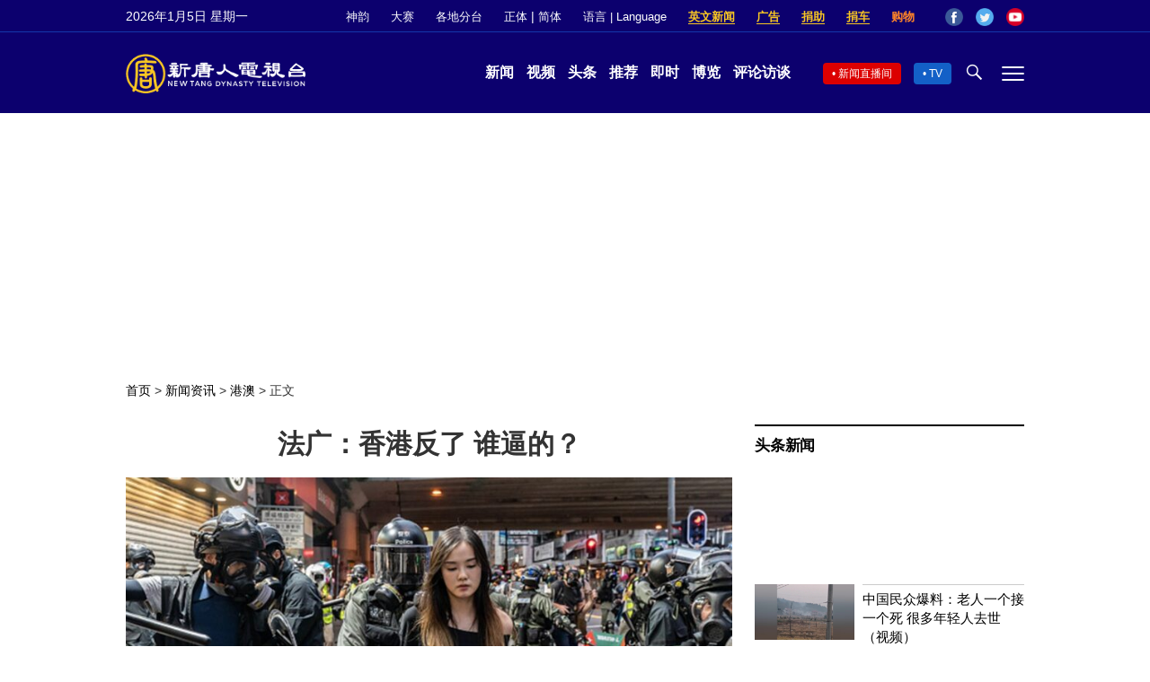

--- FILE ---
content_type: application/javascript
request_url: https://www.ntdtv.com/assets/themes/ntd/js/article_ads.js?ver=202510302
body_size: 7358
content:
var PREBID_TIMEOUT = 1000;
var show_roadblock = (document.location.hostname === 'cn.ntdtv.com') ? false : true;

var ads = [];
var ntd_no_ads = ntd_no_ads || false;

var ads_term_ids = [];
if (typeof ntd_ads_term_ids === 'string') {
	ads_term_ids = ntd_ads_term_ids.split(",");
}

window.googletag = window.googletag || {};
googletag.cmd = googletag.cmd || [];
(function() {
	window.advBidxc = window.advBidxc || {};
	window.advBidxc.timeout = 400;
	window.advBidxc.customerId = "8CUBNN02K"; //Media.net Customer ID
	window.advBidxc.domain = window.location.hostname;
	window.advBidxc.version = 5.1;
	window.advBidxc.startTime = new Date().getTime();

	function loadScript(tagSrc) {
		var scriptTag = document.createElement('script'),
			placeTag = document.getElementsByTagName("script")[0];
		scriptTag.type = 'text/javascript';
		scriptTag.async = true;
		scriptTag.src = tagSrc;
		placeTag.parentNode.insertBefore(scriptTag, placeTag);
	}

	function loadGPT() {
		if (!window.advBidxc.isAdServerLoaded) {
			loadScript('//securepubads.g.doubleclick.net/tag/js/gpt.js');
			window.advBidxc.isAdServerLoaded = true;
		}
	}
	window.advBidxc.loadGPT = setTimeout(loadGPT, window.advBidxc.timeout);
	var isSSL = 'https:' == document.location.protocol;
	var mnSrc = '//hbx.media.net/bidexchange.js?cid=' + window.advBidxc.customerId + "&version=" + window.advBidxc.version + '&dn=' + window.advBidxc.domain +
	(isSSL ? '&https=1' : '');
	loadScript(mnSrc);
})();

function getRootDomain(hostname) {
	if(hostname) {
		var temp = hostname.split('.').reverse();
		var root_domain = temp[1] + '.' + temp[0];
		return root_domain;
	} else {
		return null;
	}
}

googletag.cmd.push(function() {
	if (ads_term_ids.length > 0) {
		googletag.pubads().setTargeting("NTD_category", ads_term_ids);
	}

	var hostname = window.location.hostname;
	if(hostname) {
		var domains = [];
		domains.push(hostname);

		var root_domain = getRootDomain(hostname);

		domains.push(root_domain);
		googletag.pubads().setTargeting("site", domains);
	}
});

var pbjs = pbjs || {};
pbjs.que = pbjs.que || [];
pbjs.adUnitCount = pbjs.adUnitCount || 0;

(function() {
	if(typeof ntd_no_ads != 'undefined' && ntd_no_ads ) {
		return;
	}

	if ( !pbjs.prebid_loaded && typeof pbjs.processQueue === "undefined" && !document.getElementById("prebid-js") ) {
		pbjs.prebid_loaded = true;
		var pbjsEl = document.createElement("script");
		pbjsEl.id = "prebid-js";
		pbjsEl.type = "text/javascript";
		pbjsEl.async = true;
		pbjsEl.src = "/assets/themes/m-ntd/js/ads/prebid.js";
		var pbjsTargetEl = document.getElementsByTagName("head")[0];
		pbjsTargetEl.insertBefore(pbjsEl, pbjsTargetEl.firstChild);
	}
})();

googletag.cmd.push(function() {
	googletag.pubads().enableSingleRequest();
	googletag.pubads().collapseEmptyDivs();
	googletag.pubads().disableInitialLoad();
	googletag.enableServices();
});

var display_ads = function (slots) {
	var pbjs_response = false;
	$(slots).each(function(index, item) {
		var default_size = item['default_size'] || '300x250';

		if ($('#' + item['slot']).length > 0) {
			var adUnits = [
				{
					code: item['slot'],
					mediaTypes: {
						banner: {
							sizes: item['sizes']
						}
					},
					bids: ednBidders(default_size, item['ad_unit'], item['slot'])
				}
			];

			var ad_slot;

			googletag.cmd.push(function () {
				ad_slot = googletag.defineSlot(item['ad_unit'], item['sizes'], item['slot']).addService(googletag.pubads());
			});

			var initAdserver = function() {
				if (pbjs_response) return;
				pbjs_response = true;

				if (item.lazyLoad) {
					add_lazy_load_section('#' + item['slot'], function () {
						googletag.cmd.push(function() {
							pbjs.que.push(function() {
								pbjs.setTargetingForGPTAsync && pbjs.setTargetingForGPTAsync();
								googletag.pubads().refresh([ad_slot], {changeCorrelator: false});
							});
						});
					});
				} else {
					googletag.cmd.push(function() {
						pbjs.que.push(function() {
							pbjs.setTargetingForGPTAsync && pbjs.setTargetingForGPTAsync();
							googletag.pubads().refresh([ad_slot], {changeCorrelator: false});
						});
					});
				}
			};

			pbjs.que.push(function () {
				pbjs.addAdUnits(adUnits);
				pbjs.adUnitCount = pbjs.adUnitCount + adUnits.length;

				var sendBids = function () {
					pbjs.requestBids({
						timeout: PREBID_TIMEOUT,
						adUnitCodes: [item['slot']],
						bidsBackHandler: function () {
							initAdserver();
						}
					});

					setTimeout(initAdserver, PREBID_TIMEOUT);
				};


				if (item.lazyLoad && pbjs.adUnitCount > 3) {
					add_lazy_load_section('#' + item['slot'], function () {
						sendBids();
					}, 800);
				} else {
					sendBids();
				}

			});
		}
	})
};

pbjs.que.push(function() {
	var customBannerPriceGranularity = {
		"buckets": [
			{ "precision": 2, "min": 0, "max": 5, "increment": 0.01 },
			{ "precision": 2, "min": 5, "max": 10, "increment": 0.05 },
			{ "precision": 2, "min": 10, "max": 20, "increment": 0.10 },
			{ "precision": 2, "min": 20, "max": 30, "increment": 0.50 },
			{ "precision": 2, "min": 30, "max": 40, "increment": 1.00 }
		]
	};

	var customVideoPriceGranularity = {
		"buckets": [
			{
				"precision": 2, //default is 2 if omitted - means 2.1234 rounded to 2 decimal places = 2.12
				"min": 0,
				"max": 40,
				"increment": 0.50
			}
		]
	};

	var config = {
		cache: {url: 'https://prebid.adnxs.com/pbc/v1/cache'},
		bidderTimeout: PREBID_TIMEOUT,
		userSync: {
			iframeEnabled: true,
			filterSettings: {
				iframe: {
					bidders: '*',
					filter: 'include'
				}
			},
			syncsPerBidder: 0,
			syncDelay: 2000
		},
		/*s2sConfig: {
			endpoint: 'https://prebid.adnxs.com/pbs/v1/openrtb2/auction',
			syncEndpoint: 'https://prebid.adnxs.com/pbs/v1/cookie_sync',
			accountId : 'da48d533-4e7c-4cf2-b5a4-647479e7c5ed',
			enabled : true,
			bidders : [
				'appnexus'
			],
			timeout : 1000,
			adapter : 'prebidServer'
		},*/
		'mediaTypePriceGranularity': {
			'banner': customBannerPriceGranularity,
			'video': customVideoPriceGranularity
		}
	}

	if (typeof OneTrust === 'object') {
		var gdprCountries = ['AT', 'BE', 'BG', 'HR', 'CY', 'CZ', 'DK', 'EE', 'FI', 'FR', 'DE', 'GR', 'HU', 'IE', 'IT', 'LV', 'LT', 'LU', 'MT', 'NL', 'PL', 'PT', 'RO', 'SK', 'SI', 'ES', 'SE', 'GB'];

		var geo = OneTrust.getGeolocationData();
		geo.country = geo.country.toUpperCase();
		geo.state = geo.state.toUpperCase();

		if (gdprCountries.indexOf(geo.country) > -1) {
			console.log('GDPR', window.__tcfapi);
			config.consentManagement = {
				gdpr: {
					cmpApi: 'iab',
					timeout: 100,
					defaultGdprScope: true
				}
			};
		} else if (window.__gpp) {
			console.log('GPP', window.__gpp);
			config.consentManagement = {
				gpp: {
					cmpApi: 'iab',
					timeout: 100
				}
			};
		} else if (window.__uspapi) {
			console.log('CCPA', window.__uspapi);
			config.consentManagement = {
				usp: {
					timeout: 100,
				}
			};
		} else {
			config.consentManagement = undefined;
			var requiredGroups = ['C0004', 'C0002'];
			var hasRequiredGroups = true;
			for (var i = 0; i < requiredGroups.length; i++) {
				if (OnetrustActiveGroups.indexOf(requiredGroups[i]) === -1) {
					hasRequiredGroups = false;
					break;
				}
			}
			if (!hasRequiredGroups) {
				config.deviceAccess = false;
				config.coppa = true;
				config.userSync = { syncEnabled: false };
				config.enableTIDs = false;
			}
		}
	}

	pbjs.setConfig(config);
});

(function() {
	if(typeof ntd_no_ads != 'undefined' && ntd_no_ads ) {
		return;
	}

	var $ = jQuery;

	//home page
	if ($('body.home').length > 0) {
		$('body.home .footer').before(get_ads_wrapper('home_cat_bottom', 'margin:0 auto 20px;'));
		$('body.home .footer').before(get_ads_wrapper('home_skin', 'height:1px; width:1px;'));
		$('body.home main').before('<div style="min-height: 20px; background-color: #0c006e;"><div id ="home_skin_top_banner" style = "text-align: center; background-color: #0c006e; padding-bottom: 15px; padding-top: 5px;"></div></div>');
	}

	if ($('body.home').length > 0 || $('.city .top_block').length > 0) {
		$('.main_block').before(get_ads_wrapper('home_top', 'margin:0 auto 20px; height: 90px;'));
	}

	//home
	if ($('.sidebar .ranking').length > 0) {
		$('.sidebar .ranking').before(get_ads_wrapper('home_right_1', 'margin:0 auto 20px;'));
	}
	if ($('.sidebar .jiuping').length > 0) {
		$('.sidebar .jiuping').before(get_ads_wrapper('home_right_2', 'margin:0 auto 20px;'));
	}
	if ($('.sidebar .pickup_prog').length > 0) {
		$('.sidebar .pickup_prog').after('<div id="front_right_sticky"></div>');
		$('#front_right_sticky').append(get_ads_wrapper('home_right_3', 'margin:0 auto 20px;'));
	}

	//category page
	if ($('body.category').length > 0) {
		if ($('body .header').length > 0 && $('.city .top_block').length === 0 && $('#topbanner').length === 0) {
			$('body .header').after(get_ads_wrapper('category_top', 'margin:20px auto;'));
		}
		if($('body .footer').length > 0){
			$('body .footer').before(get_ads_wrapper('home_cat_bottom', 'margin:0 auto 20px;'));
		}
		if ($('.sidebar').length > 0) {
			$('.sidebar').after('<div id="front_right_sticky"></div>');
			$('#front_right_sticky').append(get_ads_wrapper('home_right_3', 'margin:0 auto 20px;'));

			if ($('.sidebar .more_post').length > 0) {
				$('.sidebar .more_post').before(get_ads_wrapper('category_right', 'margin:0 auto 20px;'));
			}
		}
	}

	//tag page
	if ($('body.tag').length > 0) {
		if($('body .tag-wrap').length > 0) {
			$('body .tag-wrap').before(get_ads_wrapper('category_top', 'margin:20px auto;'));
			$('body .tag-wrap').after(get_ads_wrapper('home_cat_bottom', 'margin:0 auto 20px;'));
		}
		if ($('.sidebar').length > 0) {
			$('.sidebar').after('<div id="front_right_sticky"></div>');
			$('#front_right_sticky').append(get_ads_wrapper('home_right_3', 'margin:0 auto 20px;'));

			if ($('.sidebar .more_post').length > 0) {
				$('.sidebar .more_post').before(get_ads_wrapper('category_right', 'margin:0 auto 20px;'));
			}
		}
	}

	//article
	if ($('body.single-post').length > 0) {
		if ($('body .main_container').length > 0) {
			// $('body .main_container').before("<div id='top_ad' style='margin: 20px 0 10px 0; text-align: center; display: inline-block; width: 100%;'><div id='article_page_top' class='sticky_ready' style='margin: 0 0 5px 0; text-align: center; background-color: white; width: 100%; z-index: 20'></div></div>");
			if ($('#top_ad').length > 0) {
				$('#top_ad').html("<div id='article_page_top' class='sticky_ready' style='margin: 0 0 5px 0; text-align: center; background-color: white; width: 100%; height: 250px; z-index: 20'></div>");
			}
			$('body .main_container').after(get_ads_wrapper('article_page_bottom', 'margin:0 auto;'));
		}

		if ($('body .sidebar').length > 0) {
			$('body .sidebar').css("margin-top", "0");
			$('body .sidebar').append("<div id='sticky_right' style='margin: auto; text-align: center'><div style='display: block;text-align: center; margin: 5px auto;'><div id='article_right_3' style='margin:0 auto;'></div></div></div>");
		}

		if ($('.post_related').length > 0) {
			$('.post_related').before("<div id='native_below_text' style='vertical-align: middle;margin:5px auto;'></div>")
		}

		if ($('body .single_ad').length > 0) {
			$('body .single_ad').append(get_ads_wrapper('below_article'));
		}

		if (show_roadblock) {
			$("body").append("<div id='ad_roadblock'></div>");

			var div_roadblock = "\
				<div id=\"roadblockads\" style=\"display:none;z-index:1000000;background:#3a3b3c;position:fixed;left:0;top:0;width:100%;height:100%;\">\
					<div style=\"background:#004388;width:100%;\">\
						<div style=\"width:1140px;margin:0 auto;\">\
							<a href=\"#\" id=\"roadblockb\" style=\"display:none;position: absolute; top: 145px; right: 20px; width: 30px; height: 30px; cursor: pointer; color: #424242; font-size: 19px; line-height: 30px;font-family: Arial, Helvetica, sans-serif; text-decoration: none; text-align: center; background: #efefef; border: 4px solid #d3d2d2;	border-radius: 30px;\">x</a>\
						</div>\
					</div>\
					<div style=\"margin-top:20px;margin-bottom:10px;color:#fff;text-align:center;\">\
						<a href=\"#\" id=\"roadblockc\" style=\"width: 50%;font-weight: 700;font-size: 30px;color: white;line-height: 50px;\">點擊此處進入新唐人</a><br>\
						廣告贊助<br>\
					</div>\
					<center>\
						<div id='div-ad-roadblock'>\
						</div>\
					</center>\
				</div>\
				";
			$("#ad_roadblock").append(div_roadblock);

			$("#roadblockc").click(function(){
				$("#roadblockads").hide();
				return false;
			});
			$("#roadblockb").click(function(){
				$("#roadblockads").hide();
				return false;
			});
		}

		if ($(".main_content .video_fit_container").length === 0) {
			$('body.single-post footer').after('<div id="ad_NTDTV_1x1"></div>');
		}

		$('body.single-post footer').after('<div id="ad_NTDTV_wallpaper"></div>');

	}

	if ($('body .main_content .post_content').length > 0) {
		var pre_artbody = "body .main_content .post_content";
		var art_p = pre_artbody + " > p, " + pre_artbody + " > figure";
		var p_length = $(art_p).length;
		var step = 6;

		for (i = 2; i < p_length; i = i + step){
			var div_name = 'inside_article_ad_' + (Math.floor(i / step) + 1);

			if ($(art_p).eq(i - 2).next().is('figure')) {
				$(art_p).eq(i - 2).next().after(get_ads_wrapper(div_name, 'margin-bottom: 15px;'));
			} else {
				$(art_p).eq(i - 2).after(get_ads_wrapper(div_name, 'margin-bottom: 15px;'));
			}
		}
	}

	if (document.location.hostname === 'www.ntdtv.com' && $('body .sidebar .more_post .one_post').length > 0) {
		if ($('#sticky_native').length > 0) {
			$('#sticky_native').html("<div style='display: block;text-align: center; margin: 0 auto;'><div id='native_right' style='margin:0 auto;z-index: 1;background-color: white; height: 120px'></div></div>");
		}

		// $('body .sidebar .more_post .one_post').eq(0).before("<div id='sticky_native' style='margin: 0 auto 12px; text-align: center'><div style='display: block;text-align: center; margin: 0 auto;'><div id='native_right' style='margin:0 auto;z-index: 1;background-color: white;'></div></div></div>");
	}

	var slots = [];
	var ad_unit_code = {
		'www': {
			'home_top': '/5965368/NTDtv_cn_home_top_728x90',
			'home_right_1': '/5965368/NTDtv_cn_home_top_right_300x250',
			'home_right_2': '/5965368/NTDtv_cn_home_300x250_top_left',
			'home_right_3': '/5965368/NTDtv_cn_home_300x250_right_bottom',
			'category_top': '/5965368/NTDtv_cn_category_Billboard',
			'home_cat_bottom': '/5965368/NTDtv_cn_category_728x90_2',
			'category_right': '/5965368/NTDtv_cn_category_top_right_300x250',
			'article_page_top': '/5965368/NTDtv_cn_article_Billboard_728x90',
			'article_page_bottom': '/5965368/NTDtv_cn_article_top_728x90',
			'article_right_3': '/5965368/NTDtv_cn_sticky_ads',
			'article_right_1': '/5965368/NTDtv_cn_article_top_right_300x250',
			'article_right_2': '/5965368/NTDtv_cn_article_slideshow',
			'inside_article_1': '/5965368/NTDtv_cn_article_inside_336x280',
			'inside_article_2': '/5965368/NTDtv_cn_article_inside_336x280_2',
			'inside_article_3': '/5965368/NTDtv_cn_article_inside_336x280_3',
			'inside_article_4': '/5965368/NTDtv_cn_article_inside_336x280_4',
			'below_article': '/5965368/NTDtv_cn_article_inside_336x280_5',
		},
		'cn': {
			'home_top': '/5965368/NTDtv_cn_gw_home_top_728x90',
			'home_right_1': '/5965368/NTDtv_cn_gw_home_top_right_300x250',
			'home_right_2': '/5965368/NTDtv_cn_gw_dalu_landing_page_top_300x250',
			'home_right_3': '/5965368/NTDtv_cn_gw_home_300x250_right_bottom',
			'category_top': '/5965368/NTDtv_cn_gw_category_728x90_2',
			'home_cat_bottom': '/5965368/NTDtv_cn_gw_category_728x90_3',
			'category_right': '/5965368/NTDtv_cn_gw_category_top_right_300x250',
			'article_page_top': '/5965368/NTDtv_cn_gw_article_Billboard_728x90',
			'article_page_bottom': '/5965368/NTDtv_cn_gw_article_top_728x90',
			'article_right_3': '/5965368/NTDtv_cn_gw_article_300x250_right_3',
			'article_right_1': '/5965368/NTDtv_cn_gw_article_top_right_300x250',
			'article_right_2': '/5965368/NTDtv_cn_gw_article_300x250_right_2',
			'inside_article_1': '/5965368/NTDtv_cn_gw_article_inside_336x280',
			'inside_article_2': '/5965368/NTDtv_cn_gw_below_article_300x250_1',
			'inside_article_3': '/5965368/NTDtv_cn_gw_below_article_300x250_2',
			'inside_article_4': '/5965368/NTDtv_cn_gw_below_article_300x250_3',
			'below_article': '/5965368/NTDtv_cn_gw_below_article_336x280',
		}
	};

	var site = document.location.hostname === 'www.ntdtv.com' ? 'www' : 'cn';


	if ($("#home_top").length > 0) {
		slots = [
			{
				'slot': 'home_top',
				'ad_unit': ad_unit_code[site]['home_top'],
				'sizes': [
					[970,90], [728,90]
				],
				'default_size': '728x90'
			}
		];
		display_ads(slots);
	}

	if ($("#home_right_1").length > 0) {
		slots = [
			{
				'slot': 'home_right_1',
				'ad_unit': ad_unit_code[site]['home_right_1'],
				'sizes': [
					[300,250], [300,600]
				],
				'default_size': '300x250'
			}
		];
		display_ads(slots);
	}

	if ($("#home_right_2").length > 0) {
		slots = [
			{
				'slot': 'home_right_2',
				'ad_unit': ad_unit_code[site]['home_right_2'],
				'sizes': [
					[300,250]
				],
				'lazyLoad': true
			}
		];
		display_ads(slots);
	}

	if ($("#home_right_3").length > 0) {
		slots = [
			{
				'slot': 'home_right_3',
				'ad_unit': ad_unit_code[site]['home_right_3'],
				'sizes': [
					[300,250],
					[300,600]
				],
				'lazyLoad': true
			}
		];
		display_ads(slots);
	}

	if ($("#category_top").length > 0) {
		slots = [
			{
				'slot': 'category_top',
				'ad_unit': ad_unit_code[site]['category_top'],
				'sizes': [
					[970,250], [970,90], [728,90], [1000, 250]
				],
				'default_size': '728x90'
			}
		];
		display_ads(slots);
	}

	if ($("#home_cat_bottom").length > 0) {
		slots = [
			{
				'slot': 'home_cat_bottom',
				'ad_unit': ad_unit_code[site]['home_cat_bottom'],
				'sizes': [
					[970,250], [970,90], [728,90]
				],
				'lazyLoad': true,
				'default_size': '728x90'
			}
		];
		display_ads(slots);
	}

	if ($("#category_right").length > 0) {
		slots = [
			{
				'slot': 'category_right',
				'ad_unit': ad_unit_code[site]['category_right'],
				'sizes': [
					[300,600], [300,250]
				],
				'default_size': '300x250'
			}
		];
		display_ads(slots);
	}

	if ($("#article_page_top").length > 0) {
		slots = [
			{
				'slot': 'article_page_top',
				'ad_unit': ad_unit_code[site]['article_page_top'],
				'sizes': [
					[970,250], [970,90], [728,90], [1000, 250]
				],
				'default_size': '728x90'
			}
		];
		display_ads(slots);
	}

	if ($("#article_page_bottom").length > 0) {
		slots = [
			{
				'slot': 'article_page_bottom',
				'ad_unit': ad_unit_code[site]['article_page_bottom'],
				'sizes': [
					[970,250], [970,90], [728,90]
				],
				'lazyLoad': true,
				'default_size': '728x90'
			}
		];
		display_ads(slots);
	}

	if ($("#article_right_3").length > 0) {
		slots = [
			{
				'slot': 'article_right_3',
				'ad_unit': ad_unit_code[site]['article_right_3'],
				'sizes': [
					[300,250], [300,600]
				],
				'lazyLoad': true
			}
		];
		display_ads(slots);
	}

	if ($("#article_right_1").length > 0) {
		slots = [
			{
				'slot': 'article_right_1',
				'ad_unit': ad_unit_code[site]['article_right_1'],
				'sizes': [
					[300,250], [300,600]
				],
				'default_size': '300x250'
			}
		];
		display_ads(slots);
	}

	if ($("#article_right_2").length > 0) {
		slots = [
			{
				'slot': 'article_right_2',
				'ad_unit': ad_unit_code[site]['article_right_2'],
				'sizes': [
					[300, 250], [300, 600]
				],
				'lazyLoad': true
			}
		];
		display_ads(slots);
	}

	if ($("#inside_article_1").length > 0) {
		slots = [
			{
				'slot': 'inside_article_1',
				'ad_unit': ad_unit_code[site]['inside_article_1'],
				'sizes': [
					[300, 250], [336,280]
				],
				'lazyLoad': true
			}
		];
		display_ads(slots);
	}

	var j = 2;
	for (i = 2; i < p_length; i = i + step){
		div_name = 'inside_article_ad_' + (Math.floor(i / step) + 1);

		if ($("#" + div_name).length > 0) {
			if (j > 4) {
				j = 2
			}
			slots = [
				{
					'slot': div_name,
					'ad_unit': ad_unit_code[site]['inside_article_' + j],
					'sizes': [
						[300, 250], [336,280]
					],
					'lazyLoad': true
				}
			];

			display_ads(slots);
			j++;
		}
	}

	if ($("#below_article").length > 0) {
		slots = [
			{
				'slot': 'below_article',
				'ad_unit': ad_unit_code[site]['below_article'],
				'sizes': [
					[300, 250], [336,280]
				],
				'lazyLoad': true
			}
		];
		display_ads(slots);
	}

	if ($("#home_skin").length > 0) {
		googletag.cmd.push(function() {
			home_1x1 = googletag.defineSlot('/5965368/NTDtv_cn_wallpaper', [1, 1], 'home_skin').addService(googletag.pubads()).setCollapseEmptyDiv(true, true);
			googletag.display('home_skin');
			googletag.pubads().refresh([home_1x1], {changeCorrelator: false});
		});
	}

	if ($("#home_skin_top_banner").length > 0) {
		googletag.cmd.push(function() {
			var home_skin_top_banner = googletag.defineSlot('/5965368/NTDtv_cn_home_skin_top_970x250', [[728, 90], [970, 90], [1000, 250]], 'home_skin_top_banner').addService(googletag.pubads());
			googletag.display('home_skin_top_banner');
			googletag.pubads().refresh([home_skin_top_banner], {changeCorrelator: false});
		});
	}

	if ($("#native_below_text").length > 0) {
		googletag.cmd.push(function() {
			article_native = googletag.defineSlot('/37445998/NTDtv_cn_relative_article', [[320, 25], [500, 25]], 'native_below_text').addService(googletag.pubads()).setCollapseEmptyDiv(true, true);
			googletag.display('native_below_text');
			googletag.pubads().refresh([article_native], {changeCorrelator: false});
		});
	}

	if ($("#native_right").length > 0) {
		add_lazy_load_section('#native_right', function(){
			googletag.cmd.push(function() {
				article_native_right = googletag.defineSlot('/5965368/NTDtv_cn_article_native_right_320x120', [[320, 120], [250, 72]], 'native_right').addService(googletag.pubads()).setCollapseEmptyDiv(true, true);
				googletag.display('native_right');
				googletag.pubads().refresh([article_native_right], {changeCorrelator: false});
			});
		});
	}

	if ($("#ad_NTDTV_1x1").length > 0 && site == 'www') {
		googletag.cmd.push(function() {
			var ad_NTDTV_1x1 = googletag.defineSlot('/37445998/NTDwww_1x1', [1, 1] , 'ad_NTDTV_1x1').addService(googletag.pubads());
			googletag.display('ad_NTDTV_1x1');
			googletag.pubads().refresh([ad_NTDTV_1x1], {changeCorrelator: false});
		});
	}

	if ($("#ad_NTDTV_wallpaper").length > 0 && site == 'www') {
		googletag.cmd.push(function() {
			var ad_NTDTV_wallpaper = googletag.defineSlot('/5965368/NTDtv_article_wallpaper', [1, 1] , 'ad_NTDTV_wallpaper').addService(googletag.pubads());
			googletag.display('ad_NTDTV_wallpaper');
			googletag.pubads().refresh([ad_NTDTV_wallpaper], {changeCorrelator: false});
		});
	}

	if (show_roadblock && $("#div-ad-roadblock").length > 0) {
		googletag.cmd.push(function() {
			var ad_roadblock = googletag.defineSlot('/37445998/NTDtv_cn_roadblock_336x280', [
				[300, 250],
				[900, 600],
				[336, 280],
				[300, 600],
				[600, 400],
				[970, 250]
			], 'div-ad-roadblock').addService(googletag.pubads());

			googletag.pubads().addEventListener('slotRenderEnded', function(event) {
				var slotname = event.slot.getAdUnitPath();
				if(slotname.indexOf('NTDtv_cn_roadblock_336x280') > -1) {
					console.log('NTDTV roadblock ' + event.isEmpty);
					var adinfo = event.slot.getResponseInformation();

					if (event.isEmpty === false && adinfo !== null) {
						$("#roadblockads").show();
						setTimeout(function() {
							$("#roadblockads").hide()
						}, 25000);
					}
				}
			});

			googletag.display('div-ad-roadblock');
			googletag.pubads().refresh([ad_roadblock]);
		});

	}

	$(window).scroll(function() {
		if ($("#article_right_3").length > 0) {
			var sticky_height = $("#article_right_3").height();
			var fixed_top = $("#sticky_right").offset().top;
			var fixed_bottom = $('body .main_container').offset().top + $('body .main_container').height();
			var adHeight = $("#article_right_3").height();
			var scrollTop = parseInt($(window).scrollTop());
			if (fixed_top <= scrollTop && scrollTop + adHeight <= fixed_bottom) {
				$("#sticky_right").height(sticky_height);
				if (!$("#article_right_3").hasClass('sticky_ad')) {
					$("#article_right_3").removeClass('sticky_ad').addClass("sticky_ad")
				}
			} else {
				if ($("#article_right_3").hasClass('sticky_ad')) {
					$("#article_right_3").removeClass('sticky_ad');
				}
			}
		}

		if ($("#native_right").length > 0 && $('#sticky_right').length > 0) {
			var native_height = $("#native_right:visible").height();
			native_height = native_height ? native_height : 0;
			var fixed_top = $("#sticky_native").offset().top;
			var scrollTop = parseInt($(window).scrollTop());
			var fixed_bottom = $('#sticky_right').offset().top - native_height - 5;
			$("#sticky_native").height(native_height);
			if (fixed_top < scrollTop && scrollTop <= fixed_bottom) {
				if (!$("#native_right").hasClass('sticky_ad_native')) {
					$("#native_right").removeClass().addClass("sticky_ad_native")
				}
			} else {
				if ($("#native_right").hasClass('sticky_ad_native')) {
					$("#native_right").removeClass('sticky_ad_native');
				}
			}
		}

		if ($("#top_ad").length > 0 && $("#article_page_top").hasClass("sticky_ready") && $("#article_page_top").css("display") !== "none") {
			var fixed_top = $("#top_ad").offset().top;
			var scrollTop = parseInt($(window).scrollTop());

			if (fixed_top < scrollTop) {
				// $("#top_ad").height($("#article_page_top").height());
				if (!$("#article_page_top").hasClass('fixed-top')) {
					$("#article_page_top").addClass("fixed-top");
					setTimeout(function () {
						$("#article_page_top").fadeOut(500, function () {
							$("#article_page_top").removeClass().show();
						});
					}, 2000)
				}
			}
		}

	});
})();

function get_ads_wrapper(ad_id, style) {
	if("undefined" == typeof style ) {
		style = 'margin : 5px auto; text-align: center;';
	}

	return '<div style="' + style + '"><div style="margin: auto; text-align: center">' +
		'<div style="display: block;text-align: center; margin: 5px auto;">' +
		'<div id="' + ad_id + '"></div></div></div></div>';
}

//header bidding settings start
function ednBidders(size, adunit, dom_id) {
	var appnexus = {
		'300x250': '11752385',
		'336x280': '11752411',
		'300x600': '11752401',
		'728x90': '11752421',
		'970x250': '11752433',
		'970x90': '11752434'
	};

	var bidders = [
		{
			bidder: 'ix',
			params: {
				siteId: isHardNews() ? 1270438 : 1270439, // External placement ID, which could include an integer or string
			},
		},
		{
			bidder: 'cadent_aperture_mx',
			params: {
				tagid: '178674', //required
			},
		},
		{
			bidder: 'rubicon',
			params: {
				accountId: 27688, //required
				siteId: 601246, //required
				zoneId: 3855450, //required
			},
		},
		{
			bidder: 'rise',
			params: {
				org: '660aa9bf5ff43a000162890b', // Required
			},
		},
		{
			bidder: 'medianet',
			params: {
				cid: '8CU4W2GIN', //required
				crid: '881851561', //required
			},
		},
		{
			bidder: "appnexus",
			params: {
				placementId: appnexus[size],
			},
		},
		{
			bidder: "pubmatic",
			params: {
				publisherId: "166624",
				adSlot: "6907993",
			},
		},
	];
	return bidders;
}

function isHardNews() {
	const hardNewsId = [
		'international-202',
		'us-203',
		'china-204',
		'hongkong-macau-205',
		'taiwan-206',
		'commentary-207',
		'international-finance-208',
		'technology-209',
		'news-talk-show-308',
		'news-live-428187',
		'military-affairs-498181',
	];

	const catIds = window.ntd_all_term_ids?.split(';');
	return catIds ? catIds.some(item => hardNewsId.indexOf(item) > -1) : false;
}

if ($('body.home').length > 0) {
	jQuery(window).scroll(function() {
		var scroll_top = parseInt($(window).scrollTop());
		if ($("#home_right_3").length > 0) {
			var right_side_top = $("#front_right_sticky").offset().top;
			var right_top = $("#home_right_3").offset().top;
			var right_height = $("#home_right_3").height();
			var bottom_top = $("#home_cat_bottom").offset().top;

			if (right_height > 0) {
				if (!$("#home_right_3").hasClass('sticky-right-ad')) {
					if (right_top < scroll_top) {
						if (scroll_top + right_height < bottom_top) {
							$("#home_right_3").removeClass().addClass("sticky-right-ad");
						}
					}
				} else {
					if ((right_top < right_side_top) || (scroll_top + right_height > bottom_top)) {
						$("#home_right_3").removeClass('sticky-right-ad');
					}
				}
			}
		}
	});
}
